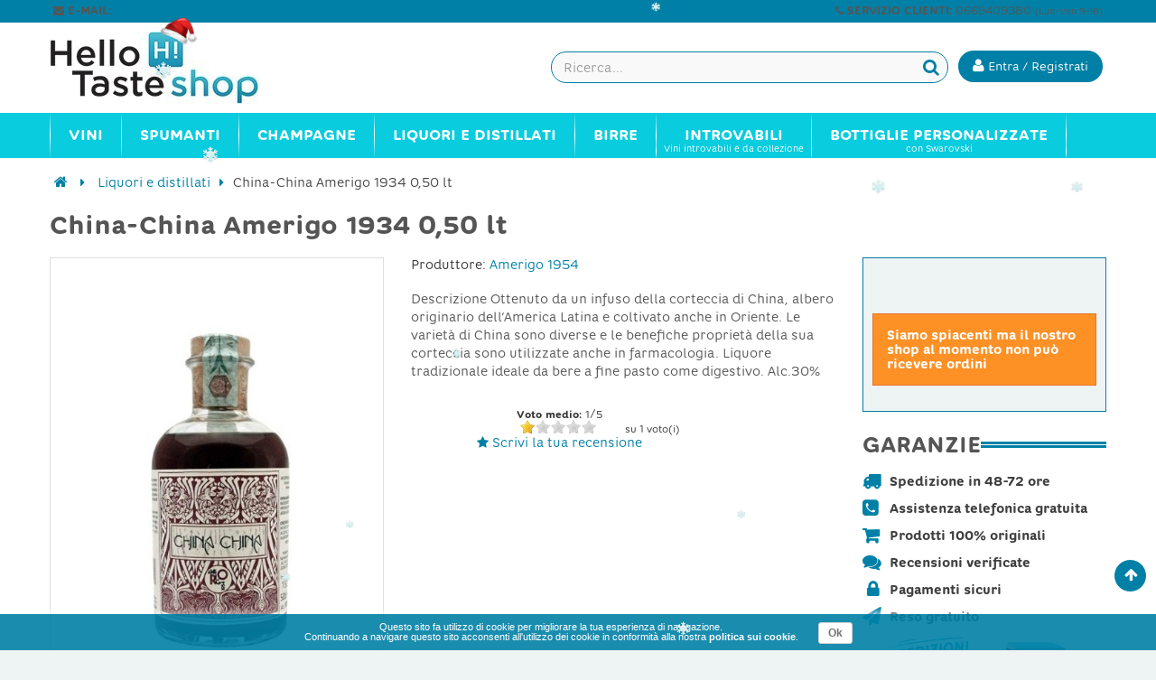

--- FILE ---
content_type: text/html; charset=utf-8
request_url: https://www.hellotaste.it/shop/liquori-e-distillati/8125-china-china-amerigo-1934-050-lt.html?ajax=true&hook_0=displayTop%7C28&nocache=1767502332187
body_size: 883
content:


	
{"displayTop_28":"<div id=\"header_user_info\" class=\"header_user_info pull-right text-center\"> <a href=\"https:\/\/www.hellotaste.it\/shop\/il-mio-account\" title=\"Accedi al tuo account cliente\" class=\"login\" rel=\"nofollow\"> <button class=\"btn btn-info acc \"><i class=\"icon-user\"><\/i> <span class=\"hidden-xs fw300\">Entra \/ Registrati<\/span><\/button><\/a><\/div>","js":"<script type=\"text\/javascript\">\/* <![CDATA[ *\/;var comparedProductsIds=[];var fieldblocksearch_type='top';var isGuest=false;var isLogged=false;var search_url='https:\/\/www.hellotaste.it\/shop\/ricerca';var yebemob_arr=[[\"info\",\"hellotaste.it\"],[\" servizioclienti\",\"hellotaste.it\"],[\" enoteca\",\"pierocostantini.it\"]];\/* ]]> *\/<\/script>"}